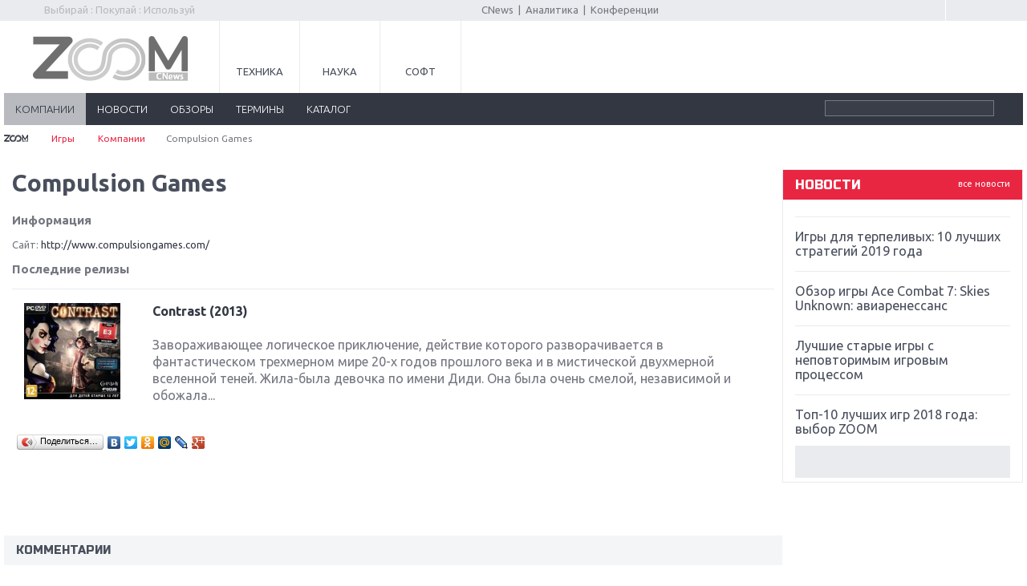

--- FILE ---
content_type: text/html; charset=utf-8
request_url: https://www.google.com/recaptcha/api2/aframe
body_size: 265
content:
<!DOCTYPE HTML><html><head><meta http-equiv="content-type" content="text/html; charset=UTF-8"></head><body><script nonce="Bii8PsOeC5eN-p2krwl0yA">/** Anti-fraud and anti-abuse applications only. See google.com/recaptcha */ try{var clients={'sodar':'https://pagead2.googlesyndication.com/pagead/sodar?'};window.addEventListener("message",function(a){try{if(a.source===window.parent){var b=JSON.parse(a.data);var c=clients[b['id']];if(c){var d=document.createElement('img');d.src=c+b['params']+'&rc='+(localStorage.getItem("rc::a")?sessionStorage.getItem("rc::b"):"");window.document.body.appendChild(d);sessionStorage.setItem("rc::e",parseInt(sessionStorage.getItem("rc::e")||0)+1);localStorage.setItem("rc::h",'1768874541873');}}}catch(b){}});window.parent.postMessage("_grecaptcha_ready", "*");}catch(b){}</script></body></html>

--- FILE ---
content_type: text/css
request_url: https://zoom.cnews.ru/inc/css/adaptive.css?v6
body_size: 3103
content:
.menu-icon {display: none;}
.menu-close {display: none;}
.soft_list img {float: none;}

@media only screen and (max-width: 1400px) {
	.footer_block {
		width: 465px;
	}
	body {
		overflow-x: hidden;
	}
}

@media only screen and (max-width: 1300px) {	
	.wrapper-form {
		padding: 10px;
	}
	.navigation {padding: 0 15px;}
}

@media only screen and (max-width: 1240px) {
	.games-body .main_content, .rnd-body .main_content, .soft-body .main_content {padding: 0 10px;}
	
	.soft-body .article a {padding-left: 15px;}
	iframe {max-width:100%;}
	.project_menu {
		width: 36%;
	}
	.project_menu li {
		width: 31%;
	}

	.article_content .news_content_inner, .breadcrumbs {
		padding: 0;
		max-width: 100%;
	}
}

@media only screen and (max-width: 1200px) {
	.container, .zoom_shapka, .top, .top_inner, .footer, .footer_inner { min-width: 0; -webkit-box-sizing: border-box; -moz-box-sizing: border-box;	box-sizing: border-box;}
	.banner_block {width: 100%; min-width:0;}
	.tizer_block {margin-right: 0 !important;}
	.public_banner_240x400 {margin-top: 0;}
	.main_img-article {height: auto;}
	.main_img.nav_stick {height: auto; position: static; min-width:auto; -webkit-transform: scale(1, 1); -ms-transform: scale(1, 1); -o-transform: scale(1, 1); transform: scale(1, 1);}
	.container {overflow: hidden; padding-left: 0; padding-right: 0; margin-left: 0; margin-right: 0; position: relative;}
	.nav_stick {min-width:0;}
	.cnb-zone img {max-width: 100% !important;}
	body > div {width:100%; overflow: hidden; -webkit-box-sizing: border-box; -moz-box-sizing: border-box; box-sizing: border-box;}
	.nav_stick {width: 100%;}
	.focus_slider .bx-prev {display: none;}
	.games-body .nav_stick .menu_stick, .games-body .nav_stick .stick_logo, 
	.rnd-body .nav_stick .menu_stick, .rnd-body .nav_stick .stick_logo,
	.soft-body .nav_stick .menu_stick, .soft-body .nav_stick .stick_logo {display: none;}
	#tab_hypothesis .article {float: none; width: auto; border-top: 0; } 
	#tab_hypothesis {margin: -20px -14px;}
	#tab_hypothesis .article a {height: auto; padding-top: 10px; padding-bottom: 10px;}
	.main_content {
		max-width: 95%;
		margin-left: auto;
		margin-right: auto;
	}
	.project_menu {
		width: 40%;
	}
	.project_menu li {
		width: 33.3333%;
	}
	.header_inner {
		margin-right: 0;
	}
	.logo {
		width: 17%;
	}
	.link_print {
		font-size: 14px;
		margin-right: 0;
		margin-top: 0;
	}
	.footer_inner {
		max-width: 100%;
	}
	.footer_menu li {
		min-width: 90px;
	}
	.footer_content {
		padding-left: 20px;
	}
	/*.content.compare-content {*/
	/*	width: 100%;*/
	/*	margin-left: -2.5%;*/
	/*}*/
	/*.custom-scroll.script-scroll_box, .compare-goods-wrap {width: calc(95vw - 139px);}*/
}

@media only screen and (max-width: 1000px) {
	img, iframe {max-width:100%;}
	.sub_menu, .main_menu .sub:after, .main_menu .sub > .after  {display: none !important;}
	.main_menu .sub > a {padding-right: 6px;}
	#tizer_block {height: auto;}
	.tizer_block {border-top: 0 !important;}
	.tizer_block:after {content:' '; display: block; clear: both;}
	.tizer_item {width: 50%; height: 120px; border-top: 1px solid #e9ebee;
		-webkit-box-sizing: border-box;	-moz-box-sizing: border-box; box-sizing: border-box;
	}
	.tizer_item img {max-width:none;}
	.tizer_block .tizer_item {width: 50% !important;}
	.tizer_block .tizer_item:first-child {display: block !important;}
	.twister2 .twister_item {width: 99.99%;}

	.twister {display: -webkit-flex; display: -moz-flex; display: -ms-flex; display: -o-flex; display: flex; height: auto;
		-webkit-flex-wrap: wrap; -moz-flex-wrap: wrap; -ms-flex-wrap: wrap; -o-flex-wrap: wrap;	flex-wrap: wrap;
	}
	.twister_item {-webkit-background-size: cover; background-size: cover; order:2; position: relative; left: 0 !important; top: 0 !important; width: 50%;}
	.twister_big {width: 100%; height: 200px;}
	.footer_inner {display: -webkit-flex; display: -moz-flex; 	display: -ms-flex;	display: -o-flex;	display: flex; -webkit-flex-direction: column;
		-moz-flex-direction: column; -ms-flex-direction: column; -o-flex-direction: column; 	flex-direction: column;
	}
	.footer_block {width: auto; border:0; margin: 0; float: none; padding-left: 0; padding-right: 0;}
	.footer .wrapper {float: none; }
	.footer_content, .footer_menu {margin: 0; padding-left: 0;}
	.footer_menu {width: 100%;}

	.article_text img {height: auto !important;}
	.advert_left {width: 130px; margin-right: 0;}
	.advert_descr {width: calc(97.8% - 150px); float: right;}
	.advert_info {float: none; width: auto; clear: both;}
	.advert_info div {display: inline-block; padding-left: 20px;}
	.advert_info div:first-child {padding-left: 0;}

	.main_menu {position: fixed; background-color: #323742; top: 0; left: 0; width: 100%; z-index: 5200; display: none;}
	.main_menu li {float: none; width: 100%; text-align: center;}

	.menu-icon { cursor:pointer; padding:10px 0 0 0px; margin:0; height: 10px; display: block; position: relative; top: 8px; left: 15px; float: left;}
	.menu-icon, .menu-icon:before, .menu-icon:after {cursor: pointer; width:30px; border-top: 3px solid #757981;}
	.menu-icon:before, .menu-icon:after { content: ''; position: absolute; display: block;}
	.menu-icon:before{top: 7px;}
	.menu-icon:after {bottom: 0px;}	.menu-close {cursor: pointer; width: 40px; height: 40px; position: fixed; top: 0px; right: 10px; z-index: 6000;}
	.menu-close:before, .menu-close:after {content:' '; display: block; width: 40px; position: absolute; border-top: 3px solid #757981;top: 19px;}
	.menu-close:before {-webkit-transform: rotate(45deg);  -ms-transform: rotate(45deg);  -o-transform: rotate(45deg);  transform: rotate(45deg);}
	.menu-close:after  {-webkit-transform: rotate(-45deg); -ms-transform: rotate(-45deg); -o-transform: rotate(-45deg); transform: rotate(-45deg);}
	.menu-close:hover:before, .menu-close:hover:after {border-color: #fff;}
	.search .search_text {width: 200px !important; -webkit-background-size: cover;
	background-size: cover;}

	.auth {display: none;}
	.top_inner .center {text-align: right;}
	.banner_header {height: auto;}
	.footer_inner {padding-left: 10px; padding-right: 10px;}

	.soft-body .article .title {clear: both;}
	.soft-body .article_item img {float: none !important; margin-left: 0 !important;}

}
@media only screen and (min-width: 1001px) {
	.main_menu {display: block !important;}
}

@media (max-width: 1001px) {
	.project_menu li {
		width: 33.3333%;
	}	
}

@media only screen and (max-width: 900px) {
	.top_inner {height: auto; padding: 0 10px 3px; }
	.auth {border-left: 0; padding-left: 20px;}

	.banner_header {width: auto; text-align: center; float: none;}
	.banner_header > div {margin: 0 auto;}
	.header_inner {margin-right: 0;}
	.product_images, .product {width: 100%; float: none;}
	.project_menu {
		width: 50%;
	}
}
@media only screen and (max-width: 850px) {
	.characteristics, .prices, .characteristics_extra {float: none; width: auto;}
	.main_catalog .sub_menu_item { font-size: 11px; }
}
@media only screen and (max-width: 750px) {
	body {
		overflow-x: hidden;
	}
	.wrapper {float: none; }
	.content {margin-right: 0; }
	.article_content {padding-right: 15px;}
	/* .main_img-article {margin-right: -15px;} */
	.article_text {padding-left: 15px; padding-right: 0;}
	#marketWidget1, #cnComments {padding: 0 !important;}
	.section_sub_title {
		margin-right: 0;
	}
	.games-body .article_text, .rnd-body .article_text, .soft-body .article_text {padding-left: 0;}
	.sidebar, .sidebar_right {float: none; width: auto; margin: 20px 0;}
	.news_list_outer .bx-prev, .news_list_outer .bx-next {width: 100%;}
	.product_name, .comment_product {width: auto;}
	.sidebar .form_simple .param {width: 350px; margin-left: auto; margin-right: auto; }
	.sidebar .form_simple label {display: inline-block; width: 120px; text-align: right; }
	.sidebar .form_simple .btn {margin-left: auto; margin-right: auto; display: block; width: 200px;}
	.form_navig {margin-right: 0;}
	.form_navig_inner {margin-right: 0; width: 100%;}
	.form_navig .jq-selectbox {width: 47%; }
	.article_item, .games-body .article,  .rnd-body .article a,  .soft-body .article a {padding-right: 15px;}
	.rnd-body .article, .rnd-body .article_info, .soft-body .article, .soft-body .article_info {padding-right: 0;}
	.comment_block {padding-left: 110px;}
	.comment_block .user_img {left: -110px;}
	.banner1 {text-align: center;}
	.soft_list img {max-width:210px; float: left;}
	.section_sub_title { margin-right: 0; }
	.title_content_list {width: 100%;}
	.article_inner.news_content_inner + .sidebar {
		position: static;
		/*padding-left: 15px;*/
		padding-left: 0;
	}
	.main_content .article_content {
		padding-right: 0;
	}
	.main_content .article_text {
		padding-left: 0;
		padding-right: 0;
	}
	.article_content .content_inner {
		padding: 0;
	}
	.section_sub_title + .list_article {
		max-width: 100%;
	}
}
@media only screen and (max-width: 600px) {
	.footer_menu {float: none; margin: 0; text-align: justify; width: 100%}
	.footer_menu:after {content:' '; display: inline-block; width: 100%; line-height: 1;font-size: 0;}
	.footer_menu li {text-align: left; margin-bottom: 15px;}
	.footer_menu_section { width: 100%; padding-top: 0; float: none;}
	.nav_stick .menu_stick {display: none;}
	.nav_stick .stick_logo {float: left; margin-left: 30px;}
	.nav_stick .search {width: calc(100% - 200px);}
	.nav_stick .search fieldset {display: flex; align-items: center;}
	.nav_stick .search fieldset .search_text {width: 90% !important;}
	#tizer_block {display: none;}
	.cnb-zone-361 {
		text-align: center;
	}
	.prices {overflow:scroll;}
}
@media only screen and (max-width: 550px) {
	.slogan, .auth {float: none; display: none; text-align: center; height: auto;}
	.auth:before {left: 0; display: inline-block; float: none; margin-right: 5px; vertical-align: -2px;}
	.tizer_block  .tizer_item {width: 100% !important;}
	.twister_item {width: 100%; height: 100px;}
	.twister__new .twister_big .twister_inner > strong {font-size: 18px;}
	.twister__new .twister_inner .description {display: none;}
	.twister {display: none !important;}
	.sub_menu_item {float: left; width: 100%; padding-left: 15px;}
	.main_catalog .sub_menu_item { width: 50%;  padding-left: 10px; margin-right: 0; padding-right: 5px; -webkit-box-sizing: border-box; -moz-box-sizing: border-box;	box-sizing: border-box;}
	.main_catalog .sub_menu_item:last-child {width: 100%; float: none; clear: both;}	
	.main_catalog .sub_menu_item:last-child > li {width: 50%; float: left;}	
	.comment_block time {display: block; padding-left: 0; margin-left: 0;}
	.top_inner .center {text-align: center; clear: both;}
	.games-body .section_main, .rnd-body .section_main, .soft-body .section_main {display: none;}
	.footer_content {
		flex-direction: column;
	}
	ul .footer-social-heading {
		margin-left: 0;
	}
	.subscribe-btn, .subscribe-label, input.subscribe-input, input.subscribe-btn, .subscribe-note {
		min-width: 100%;
		max-width: 100%;
		display: block;
	}
}
@media only screen and (max-width: 450px) {
	.logo, .project_menu {float: none; width: 100%; }
	.sidebar .form_simple .param {width: 100%; }
	.sidebar .form_simple label {display: inline; width:auto; text-align: left; }
	.sidebar .form_simple .btn { width: 100%;}
	.sidebar .form_simple .btn { width: 100%;}
	.sidebar .jq-selectbox, input[type="text"], input[type="password"] {width: 100%; -webkit-box-sizing: border-box; -moz-box-sizing: border-box; box-sizing: border-box;}

	.section_menu li, .articles li {float: none; width: 100%; display: block; margin-right: 0;}
	.comment_text {margin-left: -110px; clear: both;}
	.comment_text:before, .comment_text > .before {-webkit-transform: rotate(90deg); 	-ms-transform: rotate(90deg); 	-o-transform: rotate(90deg); 	transform: rotate(90deg); left: 50px; top:-15px;}
	.comment_block .user_img {margin-bottom: 15px;}
	.comment_info .raiting {float: none; text-align: left; margin-bottom: 10px;}
	.logo {padding: 15px 0;}

	.article_item {
		padding: 25px 30px 25px 15px;
	}

	.article .img {
		max-width: 170px;
		margin-bottom: 15px;
		height: auto;
	}

	.list_article li {
		margin: 0 0 15px;
	}
	.section_title {font-size: 18px}
	.section_title .more:after, .section_title .more > .after {display: none}
	.form_navig {padding-right: 15px;}
	.product_line_left {float: none; width: 100%;}
	.product_line_descr2 {float: none;width: 100%;}
	.product_line {padding-right: 0;}
}
@media only screen and (max-width: 400px) {
	.footer_menu_section > li { width: 50%; padding-top: 10px;}
	.footer_menu_section ul {padding-top: 0;}
	.form_navig .jq-selectbox {width: 97%; }
	.article .img, .article2 .img, .article_image {float: none; margin-right: 0; display: block; width: 100%;}
	.article_image img {width: 100% !important;}
	.article .title, .article2 .title {margin-top: 7px;display: inline-block; float: left;}
	.article_item .txt {float: left;}
}

@media only screen and (max-width: 350px) {
	.tabs_list li {float: none;}
	.product-spec-item__name {display: block; width: 100%; font-weight: bold;}
	.product-spec-item__value {display: block; width: 100%;}
	.search .search_text {width: 150px !important;}
	.tech, .sience {display: none;}
}


@media screen and (max-device-width: 480px){
  body{
    -webkit-text-size-adjust: 100%;
  }
  .focus_slider {
	  height: unset;
  }
  .more:after, .more > .after {
	content: ' ';
	margin-left: 5px;
	}
	.product_option {
		width: unset;
	}
} 


--- FILE ---
content_type: text/plain
request_url: https://www.google-analytics.com/j/collect?v=1&_v=j102&a=2100533662&t=pageview&_s=1&dl=https%3A%2F%2Fzoom.cnews.ru%2Fgames%2Forganization%2Fitem%2Fcompulsion_games&ul=en-us%40posix&dt=Compulsion%20Games%20-%20%D0%B8%D0%BD%D1%84%D0%BE%D1%80%D0%BC%D0%B0%D1%86%D0%B8%D1%8F%20%D0%BE%20%D0%BA%D0%BE%D0%BC%D0%BF%D0%B0%D0%BD%D0%B8%D0%B8%2C%20%D1%80%D0%B5%D0%BB%D0%B8%D0%B7%D1%8B%2C%20%D1%81%D0%BF%D0%B8%D1%81%D0%BE%D0%BA%20%D0%B8%D0%B3%D1%80%20%2F%20Games.CNews&sr=1280x720&vp=1280x720&_u=IEBAAEABAAAAACAAI~&jid=333260010&gjid=1346813309&cid=571001495.1768874541&tid=UA-2810769-5&_gid=279846225.1768874541&_r=1&_slc=1&z=1818890473
body_size: -449
content:
2,cG-W1PMHJVSK2